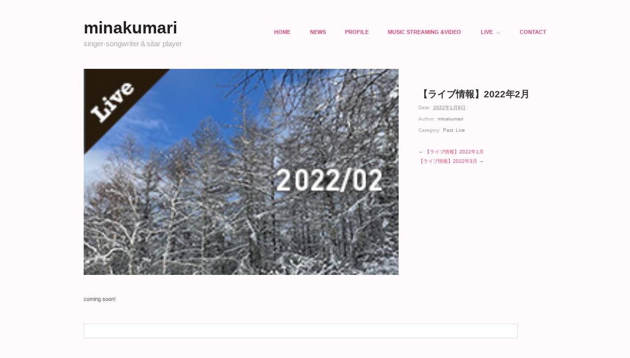

--- FILE ---
content_type: text/html; charset=UTF-8
request_url: http://minakumari.net/?p=3531
body_size: 14357
content:
<!doctype html>
<html lang="ja">
<head>
<meta http-equiv="Content-Type" content="text/html; charset=UTF-8" />
<meta http-equiv="X-UA-Compatible" content="IE=edge,chrome=1">
    
<!-- Mobile viewport optimized -->
<meta name="viewport" content="width=device-width,initial-scale=1">


<!-- Title -->
<title>【ライブ情報】2022年2月</title>

<!-- Stylesheet -->	
<link rel="stylesheet" href="http://minakumari.net/wp/wp-content/themes/hatch/style.css" type="text/css" />

<link rel="profile" href="http://gmpg.org/xfn/11" />
<link rel="pingback" href="http://minakumari.net/wp/xmlrpc.php" />

<!-- WP Head -->
<meta name="generator" content="WordPress 4.8.25" />
<meta name="template" content="Hatch 0.1.7" />
<link rel='dns-prefetch' href='//s.w.org' />
<link rel="alternate" type="application/rss+xml" title="minakumari &raquo; フィード" href="http://minakumari.net/?feed=rss2" />
<link rel="alternate" type="application/rss+xml" title="minakumari &raquo; コメントフィード" href="http://minakumari.net/?feed=comments-rss2" />
<link rel="alternate" type="application/rss+xml" title="minakumari &raquo; 【ライブ情報】2022年2月 のコメントのフィード" href="http://minakumari.net/?feed=rss2&#038;p=3531" />
		<script type="text/javascript">
			window._wpemojiSettings = {"baseUrl":"https:\/\/s.w.org\/images\/core\/emoji\/2.3\/72x72\/","ext":".png","svgUrl":"https:\/\/s.w.org\/images\/core\/emoji\/2.3\/svg\/","svgExt":".svg","source":{"concatemoji":"http:\/\/minakumari.net\/wp\/wp-includes\/js\/wp-emoji-release.min.js?ver=4.8.25"}};
			!function(t,a,e){var r,i,n,o=a.createElement("canvas"),l=o.getContext&&o.getContext("2d");function c(t){var e=a.createElement("script");e.src=t,e.defer=e.type="text/javascript",a.getElementsByTagName("head")[0].appendChild(e)}for(n=Array("flag","emoji4"),e.supports={everything:!0,everythingExceptFlag:!0},i=0;i<n.length;i++)e.supports[n[i]]=function(t){var e,a=String.fromCharCode;if(!l||!l.fillText)return!1;switch(l.clearRect(0,0,o.width,o.height),l.textBaseline="top",l.font="600 32px Arial",t){case"flag":return(l.fillText(a(55356,56826,55356,56819),0,0),e=o.toDataURL(),l.clearRect(0,0,o.width,o.height),l.fillText(a(55356,56826,8203,55356,56819),0,0),e===o.toDataURL())?!1:(l.clearRect(0,0,o.width,o.height),l.fillText(a(55356,57332,56128,56423,56128,56418,56128,56421,56128,56430,56128,56423,56128,56447),0,0),e=o.toDataURL(),l.clearRect(0,0,o.width,o.height),l.fillText(a(55356,57332,8203,56128,56423,8203,56128,56418,8203,56128,56421,8203,56128,56430,8203,56128,56423,8203,56128,56447),0,0),e!==o.toDataURL());case"emoji4":return l.fillText(a(55358,56794,8205,9794,65039),0,0),e=o.toDataURL(),l.clearRect(0,0,o.width,o.height),l.fillText(a(55358,56794,8203,9794,65039),0,0),e!==o.toDataURL()}return!1}(n[i]),e.supports.everything=e.supports.everything&&e.supports[n[i]],"flag"!==n[i]&&(e.supports.everythingExceptFlag=e.supports.everythingExceptFlag&&e.supports[n[i]]);e.supports.everythingExceptFlag=e.supports.everythingExceptFlag&&!e.supports.flag,e.DOMReady=!1,e.readyCallback=function(){e.DOMReady=!0},e.supports.everything||(r=function(){e.readyCallback()},a.addEventListener?(a.addEventListener("DOMContentLoaded",r,!1),t.addEventListener("load",r,!1)):(t.attachEvent("onload",r),a.attachEvent("onreadystatechange",function(){"complete"===a.readyState&&e.readyCallback()})),(r=e.source||{}).concatemoji?c(r.concatemoji):r.wpemoji&&r.twemoji&&(c(r.twemoji),c(r.wpemoji)))}(window,document,window._wpemojiSettings);
		</script>
		<style type="text/css">
img.wp-smiley,
img.emoji {
	display: inline !important;
	border: none !important;
	box-shadow: none !important;
	height: 1em !important;
	width: 1em !important;
	margin: 0 .07em !important;
	vertical-align: -0.1em !important;
	background: none !important;
	padding: 0 !important;
}
</style>
<link rel='stylesheet' id='hatch_fancybox-stylesheet-css'  href='http://minakumari.net/wp/wp-content/themes/hatch/js/fancybox/jquery.fancybox-1.3.4.css?ver=1' type='text/css' media='screen' />
<script type='text/javascript' src='http://minakumari.net/wp/wp-includes/js/jquery/jquery.js?ver=1.12.4'></script>
<script type='text/javascript' src='http://minakumari.net/wp/wp-includes/js/jquery/jquery-migrate.min.js?ver=1.4.1'></script>
<link rel='https://api.w.org/' href='http://minakumari.net/index.php?rest_route=/' />
<link rel="EditURI" type="application/rsd+xml" title="RSD" href="http://minakumari.net/wp/xmlrpc.php?rsd" />
<link rel="wlwmanifest" type="application/wlwmanifest+xml" href="http://minakumari.net/wp/wp-includes/wlwmanifest.xml" /> 
<link rel='prev' title='【ライブ情報】2022年1月' href='http://minakumari.net/?p=3522' />
<link rel='next' title='【ライブ情報】2022年3月' href='http://minakumari.net/?p=3533' />
<link rel="canonical" href="http://minakumari.net/?p=3531" />
<link rel='shortlink' href='http://minakumari.net/?p=3531' />
<link rel="alternate" type="application/json+oembed" href="http://minakumari.net/index.php?rest_route=%2Foembed%2F1.0%2Fembed&#038;url=http%3A%2F%2Fminakumari.net%2F%3Fp%3D3531" />
<link rel="alternate" type="text/xml+oembed" href="http://minakumari.net/index.php?rest_route=%2Foembed%2F1.0%2Fembed&#038;url=http%3A%2F%2Fminakumari.net%2F%3Fp%3D3531&#038;format=xml" />

<!-- Style settings -->
<style type="text/css" media="all">
html { font-size: 15px; }
body { font-family: Helvetica, serif; }
a, a:visited, #footer a:hover, .entry-title a:hover { color: #e44471; }
a:hover, a:focus { color: #000; }
</style>
<style type="text/css" id="custom-background-css">
body.custom-background { background-color: #fffafc; }
</style>

</head>

<body class="wordpress ltr ja parent-theme y2026 m01 d22 h12 thursday logged-out custom-background singular singular-post singular-post-3531">

	
	<div id="container">
		
		<div class="wrap">

				
			<div id="header">
	
					
					<div id="branding">
						
												
							<div id="site-title"><a href="http://minakumari.net" title="minakumari" rel="home"><span>minakumari</span></a></div>						
												
						<div id="site-description"><span>singer-songwriter＆sitar player</span></div>						
					</div><!-- #branding -->
					
					
	
	<div id="menu-primary" class="menu-container">

		
		<div class="menu"><ul id="menu-primary-items" class=""><li id="menu-item-14" class="menu-item menu-item-type-custom menu-item-object-custom menu-item-14"><a href="http://minakumari.net/wp/">HOME</a></li>
<li id="menu-item-117" class="menu-item menu-item-type-post_type menu-item-object-page menu-item-117"><a href="http://minakumari.net/?page_id=114">NEWS</a></li>
<li id="menu-item-15" class="menu-item menu-item-type-post_type menu-item-object-page menu-item-15"><a href="http://minakumari.net/?page_id=2">PROFILE</a></li>
<li id="menu-item-21" class="menu-item menu-item-type-post_type menu-item-object-page menu-item-21"><a href="http://minakumari.net/?page_id=18">MUSIC STREAMING &#038;VIDEO</a></li>
<li id="menu-item-16" class="menu-item menu-item-type-taxonomy menu-item-object-category menu-item-has-children menu-item-16"><a href="http://minakumari.net/?cat=3">LIVE</a>
<ul  class="sub-menu">
	<li id="menu-item-119" class="menu-item menu-item-type-taxonomy menu-item-object-category current-post-ancestor current-menu-parent current-post-parent menu-item-119"><a href="http://minakumari.net/?cat=6">PAST LIVE</a></li>
</ul>
</li>
<li id="menu-item-339" class="menu-item menu-item-type-post_type menu-item-object-page menu-item-339"><a href="http://minakumari.net/?page_id=336">CONTACT</a></li>
</ul></div>
		
	</div><!-- #menu-primary .menu-container -->

	
				
	
						
					
			</div><!-- #header -->
	
				
				
			<div id="main">
	
				
	
	<div id="content">

		
		<div class="hfeed">

			
				
					
					<div id="post-3531" class="hentry post publish post-1 odd author-minakumari category-past-live">

												
						<div class="post-content">
							
							<img src="http://minakumari.net/wp/wp-content/uploads/2022/01/img_live_fmt_2022_02.jpg" alt="【ライブ情報】2022年2月" class="single-thumbnail featured" width="640" height="360" />													
							<div class="post-aside">								
							
								<h1 class="post-title entry-title">【ライブ情報】2022年2月</h1>								
								<div class="byline">Date: <abbr class="published" title="日曜日, 1月 9th, 2022, 1:44 pm">2022年1月9日</abbr></div>								
								<div class="byline">Author: <span class="author vcard"><a class="url fn n" href="http://minakumari.net/?author=1" title="minakumari">minakumari</a></span></div>								
								<div class="byline">Category: <span class="category"><a href="http://minakumari.net/?cat=6" rel="tag">Past Live</a></span></div>								
								<div class="entry-meta"></div>														
								<div class="byline"></div>								
								
	
		<div class="loop-nav">
			<div class="previous">&larr; <a href="http://minakumari.net/?p=3522" rel="prev">【ライブ情報】2022年1月</a></div>			<div class="next"><a href="http://minakumari.net/?p=3533" rel="next">【ライブ情報】2022年3月</a> &rarr;</div>		</div><!-- .loop-nav -->

									
							</div>
						
							<div class="entry-content">
								<p>coming soon!</p>
															</div><!-- .entry-content -->

													
						</div><!-- .post-content -->

					</div><!-- .hentry -->

					
					
	<div id="sidebar-after-singular" class="sidebar">

		<div id="hybrid-search-2" class="widget search widget-search"><div class="widget-wrap widget-inside"><h3 class="widget-title">Search</h3><form method="get" class="search-form" id="search-formhybrid-search" action="http://minakumari.net/"><div><input class="search-text" type="text" name="s" id="search-texthybrid-search" value="" onfocus="if(this.value==this.defaultValue)this.value='';" onblur="if(this.value=='')this.value=this.defaultValue;" /></div></form></div></div>
	</div><!-- #sidebar-after-singular -->


					


				
			
		</div><!-- .hfeed -->

		
		

	</div><!-- #content -->

	
				
				
		</div><!-- #main -->

		
		
	
	<div id="sidebar-subsidiary" class="sidebar">

		
		<div id="hybrid-nav-menu-5" class="widget nav-menu widget-nav-menu"><div class="widget-wrap widget-inside"><h3 class="widget-title">Navigation</h3><div class="menu-header-container"><ul id="menu-header" class="nav-menu"><li class="menu-item menu-item-type-custom menu-item-object-custom menu-item-14"><a href="http://minakumari.net/wp/">HOME</a></li><li class="menu-item menu-item-type-post_type menu-item-object-page menu-item-117"><a href="http://minakumari.net/?page_id=114">NEWS</a></li><li class="menu-item menu-item-type-post_type menu-item-object-page menu-item-15"><a href="http://minakumari.net/?page_id=2">PROFILE</a></li><li class="menu-item menu-item-type-post_type menu-item-object-page menu-item-21"><a href="http://minakumari.net/?page_id=18">MUSIC STREAMING &#038;VIDEO</a></li><li class="menu-item menu-item-type-taxonomy menu-item-object-category menu-item-has-children menu-item-16"><a href="http://minakumari.net/?cat=3">LIVE</a><ul  class="sub-menu"><li class="menu-item menu-item-type-taxonomy menu-item-object-category current-post-ancestor current-menu-parent current-post-parent menu-item-119"><a href="http://minakumari.net/?cat=6">PAST LIVE</a></li></ul></li><li class="menu-item menu-item-type-post_type menu-item-object-page menu-item-339"><a href="http://minakumari.net/?page_id=336">CONTACT</a></li></ul></div></div></div><div id="hybrid-calendar-2" class="widget calendar widget-calendar"><div class="widget-wrap widget-inside"><h3 class="widget-title">Calendar</h3><div class="calendar-wrap"><table id="wp-calendar"><caption>2026年1月</caption><thead><tr><th scope="col" title="月曜日">月</th><th scope="col" title="火曜日">火</th><th scope="col" title="水曜日">水</th><th scope="col" title="木曜日">木</th><th scope="col" title="金曜日">金</th><th scope="col" title="土曜日">土</th><th scope="col" title="日曜日">日</th></tr></thead><tfoot><tr><td colspan="3" id="prev"><a href="http://minakumari.net/?m=202511">&laquo; 11月</a></td><td class="pad">&nbsp;</td><td colspan="3" id="next" class="pad">&nbsp;</td></tr></tfoot><tbody><tr><td colspan="3" class="pad">&nbsp;</td><td>1</td><td>2</td><td>3</td><td>4</td></tr><tr><td>5</td><td>6</td><td>7</td><td>8</td><td>9</td><td>10</td><td>11</td></tr><tr><td>12</td><td>13</td><td>14</td><td>15</td><td>16</td><td>17</td><td>18</td></tr><tr><td>19</td><td>20</td><td>21</td><td id="today">22</td><td>23</td><td>24</td><td>25</td></tr><tr><td>26</td><td>27</td><td>28</td><td>29</td><td>30</td><td>31</td><td class="pad" colspan="1">&nbsp;</td></tr></tbody></table></div><!-- .calendar-wrap --></div></div>
		
	</div><!-- #sidebar-subsidiary .aside -->

	
		

		
		<div id="footer">

							
				<p class="copyright">Copyright &#169; 2026 <a class="site-link" href="http://minakumari.net" title="minakumari" rel="home"><span>minakumari</span></a></p>

				
			
		</div><!-- #footer -->

				
		</div><!-- .wrap -->

	</div><!-- #container -->

		
	<script type='text/javascript' src='http://minakumari.net/wp/wp-content/themes/hatch/js/fancybox/jquery.fancybox-1.3.4.pack.js?ver=1.0'></script>
<script type='text/javascript' src='http://minakumari.net/wp/wp-content/themes/hatch/js/fitvids/jquery.fitvids.js?ver=1.0'></script>
<script type='text/javascript' src='http://minakumari.net/wp/wp-content/themes/hatch/js/footer-scripts.js?ver=1.0'></script>
<script type='text/javascript' src='http://minakumari.net/wp/wp-includes/js/comment-reply.min.js?ver=4.8.25'></script>
<script type='text/javascript' src='http://minakumari.net/wp/wp-content/themes/hatch/library/js/drop-downs.js?ver=20110920'></script>
<script type='text/javascript' src='http://minakumari.net/wp/wp-includes/js/wp-embed.min.js?ver=4.8.25'></script>

</body>
</html>